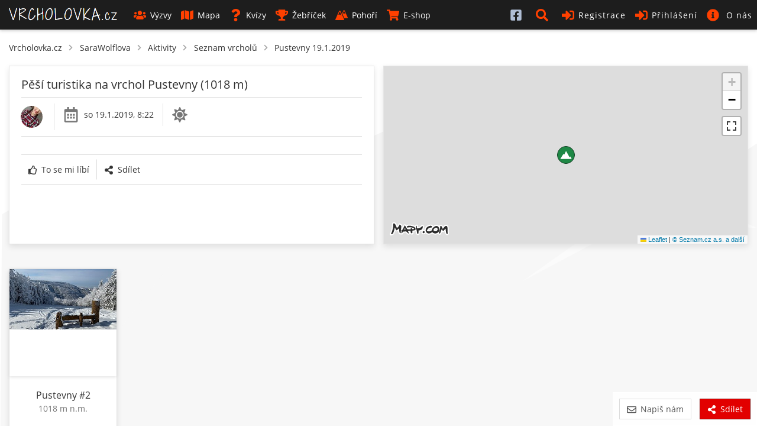

--- FILE ---
content_type: text/html; charset=UTF-8
request_url: https://www.vrcholovka.cz/sarinka3333/vrcholy/6332-pustevny-2019-01-19/
body_size: 9280
content:
<!DOCTYPE html>
<html lang="cs">
<head>
            <!-- Google tag (gtag.js) -->
        <script async src="https://www.googletagmanager.com/gtag/js?id=G-MKQ2FWK3NW"></script>
        <script>
            window.dataLayer = window.dataLayer || [];
            function gtag(){ dataLayer.push(arguments);}
            gtag('js', new Date());

            gtag('config', 'G-MKQ2FWK3NW');
        </script>
        <meta charset="utf-8">
    <meta http-equiv="X-UA-Compatible" content="IE=edge">
    <meta name="viewport" content="width=device-width, initial-scale=1, viewport-fit=cover">
    <title>SaraWolflova - Pustevny (1018 m) #2 - Vrcholovka.cz</title>
    <link rel="manifest" href="https://www.vrcholovka.cz/manifest.json">

    <link rel="icon" type="image/png" href="https://www.vrcholovka.cz/images/favicon-96x96.png" sizes="96x96" />
    <link rel="icon" type="image/svg+xml" href="https://www.vrcholovka.cz/images/favicon.svg" />
    <link rel="shortcut icon" href="https://www.vrcholovka.cz/images/favicon.ico" />
    <link rel="apple-touch-icon" sizes="180x180" href="https://www.vrcholovka.cz/images/apple-touch-icon.png" />
    <meta name="apple-mobile-web-app-title" content="Vrcholovka.cz" />

            <link rel="preconnect" href="https://securepubads.g.doubleclick.net">
        <link rel="prerender" href="https://www.vrcholovka.cz/mapa/">
            <script async src="https://pagead2.googlesyndication.com/pagead/js/adsbygoogle.js?client=ca-pub-4934404917388080"
                crossorigin="anonymous"></script>
            <script async src="https://securepubads.g.doubleclick.net/tag/js/gpt.js"></script>
	<script>
	var googletag=googletag||{};googletag.cmd=googletag.cmd||[];
	var gptAdSlots = [];
	googletag.cmd.push(function() {
	    var mapping1 = googletag.sizeMapping().addSize([0, 0], []).addSize([1200, 200], [
	        [1200, 140],
	        [1100, 140],
	        [300, 1200]
	    ]).build();
	    gptAdSlots[0] = googletag.defineSlot('/29828507/vrcholovka_1200x140', [[1200, 140], [1100, 140]], 'div-gpt-ad-1581324775599-0').defineSizeMapping(mapping1).setCollapseEmptyDiv(!0).addService(googletag.pubads());
	googletag.defineSlot('/29828507/vrcholovka_300x300', [300, 300], 'div-gpt-ad-1581324499111-0').addService(googletag.pubads());
	googletag.pubads().enableSingleRequest();
	googletag.enableServices()
	});

	</script>
            <meta name="theme-color" content="#cc3300">
    <style>body{font-family:Arial;font-size:14px}a{color:#333;text-decoration:none}.nav>li{display:inline-block}.nav>li>a{display:block;padding:10px}.navbar-header{display:none}#navbar .dropdown-menu{display:none}.navbar *,body,html{margin:0}.navbar{background:#000;color:#fff}.navbar a{color:#fff}.row{clear:both}.container{padding:10px}.icon,.navbar-toggle{display:none}img{max-width:100%}.container{padding-right:15px;padding-left:15px;margin-right:auto;margin-left:auto}</style>
    <link rel="preload" href="https://www.vrcholovka.cz/fonts/open-sans-v17-latin-ext_latin-300.woff2" as="font" type="font/woff2" crossorigin>
    <link rel="preload" href="https://www.vrcholovka.cz/fonts/open-sans-v17-latin-ext_latin-600.woff2" as="font" type="font/woff2" crossorigin>
    <link preload rel="stylesheet" href="https://www.vrcholovka.cz/css/bootstrap-pack.min.css?v=457" media="all"/>
    <link rel="stylesheet" href="https://www.vrcholovka.cz/css/jquery-pack.min.css?v=457" media="all"/>
    <link rel="stylesheet" href="https://www.vrcholovka.cz/css/styles.min.css?v=457" media="all"/>
            <link rel="stylesheet" href="https://www.vrcholovka.cz/css/leaflet-pack.min.css?v=457" media="all"/>
            <link rel="stylesheet" href="https://www.vrcholovka.cz/css/map.min.css?v=457" media="all"/>
            <meta property="og:title" content="SaraWolflova - Pustevny (1018 m) #2 - Vrcholovka.cz"/>
            <link rel="previewimage" href="https://www.vrcholovka.cz/images/logo-1200x630.png"/>
        <meta property="og:image" content="https://www.vrcholovka.cz/images/logo-1200x630.png"/>
        <meta property="og:image:width" content="1200">
        <meta property="og:image:height" content="630">
        <meta property="og:url" content="https://www.vrcholovka.cz/sarinka3333/vrcholy/6332-pustevny-2019-01-19/"/>
    <meta property="og:description"
          content="SaraWolflova 19.1.2019 vystoupala na vrchol Pustevny(1018 m) v pohoří Moravskoslezské Beskydy. V roce 2019 je to její 2. výstup na tento vrchol."/>
    <meta property="og:type" content="website"/>
    <meta name="description"
          content="SaraWolflova 19.1.2019 vystoupala na vrchol Pustevny(1018 m) v pohoří Moravskoslezské Beskydy. V roce 2019 je to její 2. výstup na tento vrchol."/>
    <meta property="og:site_name" content="Vrcholovka.cz"/>
    <meta property="fb:app_id" content="1796882830383433"/>
    <script type="application/ld+json">
         {
            "@context": "http://schema.org",
            "@type": "WebSite",
            "legalName" : "Vrcholovka.cz",
            "url": "https://www.vrcholovka.cz/",
            "logo": "https://www.vrcholovka.cz/images/logo-sq.png",
            "sameAs" : [ "https://www.facebook.com/vrcholovka.cz", "https://www.instagram.com/vrcholovka.cz"],
            "potentialAction" : {
               "@type" : "SearchAction",
               "target" : "https://www.vrcholovka.cz/hledat/?s={search_term}",
               "query-input" : "required name=search_term"
             }
          }

    </script>
                <script type="application/ld+json">
            {
              "@context": "http://schema.org",
              "@type": "BreadcrumbList",
              "itemListElement": [
                                  {
                "@type": "ListItem",
                "position": 1,
                "item": {
                  "@id": "https://www.vrcholovka.cz/sarinka3333/",
                  "name": "SaraWolflova"
                }
              },                 {
                "@type": "ListItem",
                "position": 2,
                "item": {
                  "@id": "https://www.vrcholovka.cz/sarinka3333/aktivity/",
                  "name": "Aktivity"
                }
              },                 {
                "@type": "ListItem",
                "position": 3,
                "item": {
                  "@id": "https://www.vrcholovka.cz/sarinka3333/vrcholy/",
                  "name": "Seznam vrcholů"
                }
              },                 {
                "@type": "ListItem",
                "position": 4,
                "item": {
                  "@id": "https://www.vrcholovka.cz/sarinka3333/vrcholy/6332-pustevny-2019-01-19/",
                  "name": "Pustevny 19.1.2019"
                }
              }            ]
            }

        </script>
    </head>
<body><script>
    window.fbAsyncInit = function () {
        FB.init({
            appId: '1796882830383433',
            cookie: true,
            xfbml: true,
            version: 'v3.3'
        });

        FB.AppEvents.logPageView();
    };

    (function (d, s, id) {
        var js, fjs = d.getElementsByTagName(s)[0];
        if (d.getElementById(id)) {
            return;
        }
        js = d.createElement(s);
        js.id = id;
        js.src = "https://connect.facebook.net/cs_CZ/sdk.js";
        fjs.parentNode.insertBefore(js, fjs);
    }(document, 'script', 'facebook-jssdk'));
</script>
<nav class="navbar navbar-top navbar-fixed-top">
    <div class="container-fluid">
        <div class="navbar-header">
            <button type="button" class="navbar-toggle collapsed" data-toggle="collapse" data-target="#navbar"
                    aria-expanded="false" aria-controls="navbar">
                <span class="sr-only">Toggle navigation</span>
                <span class="icon-bar"></span>
                <span class="icon-bar"></span>
                <span class="icon-bar"></span>
            </button>


                        <a class="navbar-brand " href="https://www.vrcholovka.cz/"><span>VRCHOLOVKA<span
                            class="brand-subdomain">.cz</span></span></a>

        </div>
        <div id="navbar" class="navbar-collapse collapse">
            <ul class="nav navbar-nav">
                
                
                <li >
                    <a href="https://www.vrcholovka.cz/vyzva/">
                        <svg class='icon icon-s-users mr-1' width='20' height='20'><use xlink:href='https://www.vrcholovka.cz/images/fa-sprite.svg?v=457#s-users'></use>
                            </svg>Výzvy</a>
                </li>
                <li >
                    <a href="https://www.vrcholovka.cz/mapa/"><svg class='icon icon-s-map mr-1' width='20' height='20'><use xlink:href='https://www.vrcholovka.cz/images/fa-sprite.svg?v=457#s-map'></use>
                            </svg>Mapa</a>
                </li>
                                <li >
                    <a href="https://www.vrcholovka.cz/test/"><svg class='icon icon-s-question mr-1' width='20' height='20'><use xlink:href='https://www.vrcholovka.cz/images/fa-sprite.svg?v=457#s-question'></use>
                            </svg>Kvízy</a>
                </li>
                <li class="dropdown  has-dropdown">
                   <a href="https://www.vrcholovka.cz/zebricek/" class="dropdown-toggle" data-toggle="dropdown" role="button"
                           aria-haspopup="true" aria-expanded="false">
                       <svg class='icon icon-s-trophy mr-1' width='20' height='20'><use xlink:href='https://www.vrcholovka.cz/images/fa-sprite.svg?v=457#s-trophy'></use>
                            </svg>Žebříček</a>
                   <ul class="dropdown-menu">
                      <li><a href="https://www.vrcholovka.cz/zebricek/"><svg class='icon icon-s-users mr-1' width='20' height='20'><use xlink:href='https://www.vrcholovka.cz/images/fa-sprite.svg?v=457#s-users'></use>
                            </svg>Žebříček lidí</a></li>
                      <li><a href="https://www.vrcholovka.cz/zebricek-psu/"><svg class='icon icon-s-paw mr-1' width='20' height='20'><use xlink:href='https://www.vrcholovka.cz/images/fa-sprite.svg?v=457#s-paw'></use>
                            </svg>Žebříček psů</a></li>
                   </ul>
                </li>
                <li >
                    <a href="https://www.vrcholovka.cz/pohori/"><svg class='icon icon-mountains mr-1' width='20' height='20'><use xlink:href='https://www.vrcholovka.cz/images/fa-sprite.svg?v=457#mountains'></use>
                            </svg>Pohoří</a>
                </li>
                <li >
                    <a href="https://www.vrcholovka.cz/eshop/">
                        <svg class='icon icon-s-shopping-cart mr-1' width='20' height='20'><use xlink:href='https://www.vrcholovka.cz/images/fa-sprite.svg?v=457#s-shopping-cart'></use>
                            </svg>E-shop</a>
                </li>
            </ul>
            <ul class="nav navbar-nav navbar-right">
                               <li class="visible-xs hidden-sm visible-md visible-lg">
                    <a href="https://www.facebook.com/vrcholovka.cz/" target="_blank">
                        <svg class='icon icon-facebook-square' width='20' height='20'><use xlink:href='https://www.vrcholovka.cz/images/fa-sprite.svg?v=457#facebook-square'></use>
                            </svg> <span class="visible-xs-inline-block visible-sm-inline-block">Facebook</span></a>
                </li>
                <li class="dropdown" id="search-dropdown">
                    <a href="https://www.vrcholovka.cz/hledat/" title="Hledat" class="dropdown-toggle" data-toggle="dropdown" role="button"
                       aria-haspopup="true" aria-expanded="false">
                        <svg class='icon icon-s-search' width='20' height='20'><use xlink:href='https://www.vrcholovka.cz/images/fa-sprite.svg?v=457#s-search'></use>
                            </svg> <span class="visible-xs-inline-block visible-sm-inline-block">Hledat</span></a>
                    <ul class="dropdown-menu" id="search-box">
                        <li>
                            <div class="container">
                                <form method="get" action="https://www.vrcholovka.cz/hledat/">
                                    <div class="input-group">
                                        <input type="search" class="form-control" id="search" name="s"
                                               placeholder="Výzva, jméno nebo přezdívka">
                                        <div class="input-group-btn">
                                            <button type="submit" class="btn btn-warm">
                                                <svg class='icon icon-s-search' width='20' height='20'><use xlink:href='https://www.vrcholovka.cz/images/fa-sprite.svg?v=457#s-search'></use>
                            </svg>
                                            </button>
                                        </div>
                                    </div>
                                </form>
                            </div>
                        </li>
                    </ul>
                </li>
                                    <li ><a href="https://www.vrcholovka.cz/registrace/">
                            <svg class='icon icon-s-sign-in-alt' width='20' height='20'><use xlink:href='https://www.vrcholovka.cz/images/fa-sprite.svg?v=457#s-sign-in-alt'></use>
                            </svg>Registrace</a></li>
                    <li class="dropdown" id="dropdown-login">
                        <a href="#" id="register-header" class="dropdown-toggle" data-toggle="dropdown" role="button"
                           aria-haspopup="true" aria-expanded="false">
                            <svg class='icon icon-s-sign-in-alt' width='20' height='20'><use xlink:href='https://www.vrcholovka.cz/images/fa-sprite.svg?v=457#s-sign-in-alt'></use>
                            </svg>Přihlášení</a>
                        <ul class="dropdown-menu" id="login-box">
                            <li>
                                <div class="container">
                                    <form method="post" action="https://www.vrcholovka.cz/sarinka3333/vrcholy/6332-pustevny-2019-01-19/">
                                        <div class="form-group">
                                            <label for="login_nick" class="control-label">Email nebo přezdívka</label>
                                            <input type="text" class="form-control" id="login_nick" name="login_nick"
                                                   placeholder="Email nebo přezdívka" autocomplete="email">
                                        </div>

                                        <div class="form-group">
                                            <label for="login_password" class="control-label">Heslo</label>
                                            <input type="password" class="form-control" id="login_password"
                                                   name="login_password" placeholder="Heslo"
                                                   autocomplete="current-password">
                                        </div>

                                        <div class="form-group text-right">
                                            <label for="persist-login-h"><input type="checkbox" id="persist-login-h"
                                                                                name="persist-login"> Trvalé přihlášení</label>
                                        </div>
                                        <div class="form-group text-right">
                                            <input type="submit" class="btn btn-warm" name="login" value="Přihlásit se">
                                        </div>
                                    </form>
                                    <div id="fb-login-box" class="text-center">
                                        <div class="fb-login-button" data-onlogin="checkLoginState();" data-max-rows="1"
                                             data-size="medium" data-button-type="continue_with"
                                             data-scope="email,public_profile,user_gender" data-show-faces="false"
                                             data-auto-logout-link="false" data-use-continue-as="true"></div>
                                    </div>
                                </div>
                            </li>
                        </ul>
                    </li>

                    <li class="dropdown has-dropdown">
                        <a href="https://www.vrcholovka.cz/o-vrcholovce/" class="dropdown-toggle" data-toggle="dropdown" role="button"
                           aria-haspopup="true" aria-expanded="false">
                            <svg class='icon icon-s-info-circle' width='20' height='20'><use xlink:href='https://www.vrcholovka.cz/images/fa-sprite.svg?v=457#s-info-circle'></use>
                            </svg> <span class="visible-xs-inline visible-sm-inline visible-lg-inline">O nás</span>
                        </a>

                        <ul class="dropdown-menu">
                            <li><a href="https://www.vrcholovka.cz/o-vrcholovce/"><svg class='icon icon-s-question mr-1' width='20' height='20'><use xlink:href='https://www.vrcholovka.cz/images/fa-sprite.svg?v=457#s-question'></use>
                            </svg>O Vrcholovce</a></li>
                            <li><a href="https://www.vrcholovka.cz/podporujeme/"><svg class='icon icon-s-handshake mr-1' width='20' height='20'><use xlink:href='https://www.vrcholovka.cz/images/fa-sprite.svg?v=457#s-handshake'></use>
                            </svg>Podporujeme</a></li>
                            <li><a href="https://www.vrcholovka.cz/prehled-zmen/"><svg class='icon icon-s-cog mr-1' width='20' height='20'><use xlink:href='https://www.vrcholovka.cz/images/fa-sprite.svg?v=457#s-cog'></use>
                            </svg>Přehled změn</a></li>
                        </ul>
                    </li>
                            </ul>
        </div><!--/.nav-collapse -->
    </div>
</nav>
<div class="container" id="main">
            <ul id="breadcrumb">
      <li><a href="https://www.vrcholovka.cz/">Vrcholovka.cz</a></li>
               <svg class='icon icon-s-chevron-right mr-1' width='20' height='20'><use xlink:href='https://www.vrcholovka.cz/images/fa-sprite.svg?v=457#s-chevron-right'></use>
                            </svg>         <li><a href="https://www.vrcholovka.cz/sarinka3333/">SaraWolflova</a></li>
         <svg class='icon icon-s-chevron-right mr-1' width='20' height='20'><use xlink:href='https://www.vrcholovka.cz/images/fa-sprite.svg?v=457#s-chevron-right'></use>
                            </svg>                        <li><a href="https://www.vrcholovka.cz/sarinka3333/aktivity/">Aktivity</a></li>
         <svg class='icon icon-s-chevron-right mr-1' width='20' height='20'><use xlink:href='https://www.vrcholovka.cz/images/fa-sprite.svg?v=457#s-chevron-right'></use>
                            </svg>                        <li><a href="https://www.vrcholovka.cz/sarinka3333/vrcholy/">Seznam vrcholů</a></li>
         <svg class='icon icon-s-chevron-right mr-1' width='20' height='20'><use xlink:href='https://www.vrcholovka.cz/images/fa-sprite.svg?v=457#s-chevron-right'></use>
                            </svg>                        <li><a href="https://www.vrcholovka.cz/sarinka3333/vrcholy/6332-pustevny-2019-01-19/">Pustevny 19.1.2019</a></li>
                  </ul>

      <div id="ascent-detail">
      <div class="cards-grid second-grid">
         <div class="panel panel-detail">
            <h1 class="title">Pěší turistika na vrchol Pustevny (1018 m)</h1>
            <div class="top-bar">
               <div class="bar-item noicon friends">
                  <a href="https://www.vrcholovka.cz/sarinka3333/" data-toggle="tooltip-hover" title="SaraWolflova">
                     <img src="https://www.vrcholovka.cz/img/user/240-50x50-sarinka3333.jpg?d=20200901132854" class="img-circle">
                  </a>
                                                   </div>
                                 <div class="bar-item calendar">
                     <svg class='icon icon-r-calendar-alt' width='20' height='20'><use xlink:href='https://www.vrcholovka.cz/images/fa-sprite.svg?v=457#r-calendar-alt'></use>
                            </svg>
                     <div class="bar-text-full">
                                                   so 19.1.2019, 8:22                                             </div>
                  </div>
                                                               <div class="bar-item noicon">
                     <div class="bar-text-full weather">
                        <span data-toggle="tooltip-hover" title="Slunečno"><svg class='icon icon-s-sun weather' width='20' height='20'><use xlink:href='https://www.vrcholovka.cz/images/fa-sprite.svg?v=457#s-sun'></use>
                            </svg></span>                                                                                                                     </div>
                  </div>
               
                           </div>

                        
            
            <div class="btn-group buttons-text">
                                 <a href="#" title="To se mi líbí" data-id="6332" data-state="0" data-type="ascent" class="btn ascent-like "><svg class='icon icon-r-thumbs-up mr-1' width='20' height='20'><use xlink:href='https://www.vrcholovka.cz/images/fa-sprite.svg?v=457#r-thumbs-up'></use>
                            </svg>To se mi líbí</a>
                              <a href="https://www.vrcholovka.cz/sarinka3333/vrcholy/6332-pustevny-2019-01-19/" data-title="Pěší turistika na vrchol Pustevny (1018 m)" class="btn btn-share"><svg class='icon icon-s-share-alt mr-1' width='20' height='20'><use xlink:href='https://www.vrcholovka.cz/images/fa-sprite.svg?v=457#s-share-alt'></use>
                            </svg>Sdílet</a>

                           </div>


               <div id="comments-6332" class="comments">
                                                   </div>
         </div>

         <div class="panel">
            <div id="map-log"
                                  data-type="ascent"
                 data-user-id="0"
                 data-peak-id="26"
                 data-name="Pustevny"
                 data-height="1018"
                 data-lat="49.488925"
                 data-lng="18.264615"></div>
            <script>
               const fotos = [];
                           </script>
         </div>
      </div>
   </div>

             <div class="hidden-xs visible-lg-block mb-3">
         <!-- /29828507/vrcholovka_1200x140 --><div id='div-gpt-ad-1581324775599-0' style='margin: 10px auto; text-align: center;'>
	  <script>
	    googletag.cmd.push(function() { googletag.display('div-gpt-ad-1581324775599-0'); });
	  </script>
	</div>
      </div>
      <div class="text-center hidden-lg mb-3">
         <!-- /29828507/vrcholovka_300x300 --><div id='div-gpt-ad-1581324499111-0' style='margin: 10px auto; width: 300px; height: 300px;'>
           <script>
             googletag.cmd.push(function() { googletag.display('div-gpt-ad-1581324499111-0'); });
           </script>
         </div>
      </div>
            <div class="row">
      <div class="js-peak-item item col-card col-lg-2 col-md-3 col-sm-4 col-xs-6 col-xxs-12" data-id="26">
   <div class="card-box card-peak panel" data-peak-id="26">
      <div class="image-box hidden-xs">
                     <img src="https://img.vrcholovka.cz/img/vrchol/26-300-pustevny.jpg" sizes="(max-width: 768px) 500px, 300px"  srcset="https://img.vrcholovka.cz/img/vrchol/26-300-pustevny.jpg 300w, https://img.vrcholovka.cz/img/vrchol/26-500-pustevny.jpg 500w" class="image" loading="lazy" alt="Pustevny">
               </div>

      <div class="content">
         <div class="content-title">
            <a href="https://www.vrcholovka.cz/vrchol/26-pustevny/">Pustevny</a>
                           <span class="ascent-count" data-toggle="tooltip-hover" title="V roce 2019 je to její 2.&nbsp;výstup na vrchol Pustevny">#2</span>
                     </div>

         <div class="content-subtext-grey">
            1018&nbsp;m&nbsp;n.m.
         </div>
                     <div class="content-subtext-grey">
              &nbsp;
            </div>
         

         <div class="content-subtext mountains">
            <a href="https://www.vrcholovka.cz/pohori/1-moravskoslezske-beskydy/" class="mountains-name">Moravskoslezské Beskydy</a>         </div>

         <div class="text-center">
            <a href="https://www.vrcholovka.cz/vrchol/26-pustevny/" class="btn btn-cold btn-detail">Detail</a>
         </div>

               </div>

   </div>
</div>

         </div>



</div>
<div class="modal fade" data-backdrop="static" id="ascent-log-modal" role="dialog">
  <div class="modal-dialog">

    <!-- Modal content-->
    <div class="modal-content">

      <form method="post" action="https://www.vrcholovka.cz/sarinka3333/vrcholy/6332-pustevny-2019-01-19/" id="ascent-detail" class="log-modal form-horizontal" enctype="multipart/form-data">
         <div class="modal-header">
           <button type="button" class="close" data-dismiss="modal">&times;</button>
           <h4 class="modal-title">Zapsat výstup</h4>
         </div>
         <div class="modal-body">

             <div class="has-float-label mb-3">
                 <input type="hidden" id="ascent-peak_id" name="peak_id">
                 <div class="form-control form-control-static static" id="ascent-peak-name"></div>
                 <label>Vrchol</label>
             </div>

             <div class="mb-3 form-box form-radio-inline mobile-block addto-peaklist-new" >
                 <label>Viditelnost</label>
                 <div>
                  <label class="form-radio-label">
                      <input id="ascent-public-1" name="public" class="form-radio-field" type="radio" checked value="1" />
                      <i class="form-radio-button"></i>
                      <span><svg class='icon icon-s-globe mr-1' width='20' height='20'><use xlink:href='https://www.vrcholovka.cz/images/fa-sprite.svg?v=457#s-globe'></use>
                            </svg>všichni</span> <small class="form-element-hint">všichni uvidí tvůj výstup</small>
                  </label>
                  <label class="form-radio-label">
                      <input id="ascent-public-0" name="public" class="form-radio-field" type="radio"  value="0" />
                      <i class="form-radio-button"></i>
                      <span><svg class='icon icon-s-users mr-1' width='20' height='20'><use xlink:href='https://www.vrcholovka.cz/images/fa-sprite.svg?v=457#s-users'></use>
                            </svg>přátelé</span> <small class="form-element-hint">uvidíš jen ty a tví přátelé</small>
                  </label>
                  <label class="form-radio-label">
                      <input id="ascent-public--1" name="public" class="form-radio-field" type="radio"  value="-1" />
                      <i class="form-radio-button"></i>
                      <span><svg class='icon icon-s-lock mr-1' width='20' height='20'><use xlink:href='https://www.vrcholovka.cz/images/fa-sprite.svg?v=457#s-lock'></use>
                            </svg>pouze já</span> <small class="form-element-hint">uvidíš jen ty</small>
                  </label>
                 </div>
             </div>


             <label class="form-checkbox-label mb-2">
                 <input class="form-checkbox-field" type="checkbox" name="nodate" id="ascent-nodate" >
                 <i class="form-checkbox-button"></i>
                 <span>neznám datum zdolání</span>
             </label>

           <div id="ascent-date-box" class="row">
              <div class="col-xs-6">
                  <div class="has-float-label mb-3">
                     <input  class="form-control date"  max="2026-02-01" id="ascent-date" name="date" type="date" placeholder="Datum zdolání" value="2026-02-01" data-orig-val="2026-02-01" required/>
                     <label for="ascent-date">Datum zdolání</label>
                 </div>
              </div>

              <div class="col-xs-6">
                  <div class="has-float-label  mb-3 form-input-time">
                     <input  class="form-control time"  id="ascent-time" name="time" type="time" placeholder="Čas zdolání"  value="03:47"/>
                     <label for="ascent-time">Čas zdolání</label>
                 </div>
              </div>
           </div>

           <div id="ascent-year-box" class="has-float-label  mb-3 hidden">
               <input class="year form-control" id="ascent-year" name="year" type="text" placeholder="Rok zdolání" value="2026"  data-orig-val="2026" />

               <label for="ascent-year">Rok zdolání</label>
           </div>


            <div class="has-float-label mb-3">
                <select id="ascent-type" name="type" class="form-control">
                                             <option value="hike" selected>Pěší turistika</option>
                                             <option value="run" >Běh</option>
                                             <option value="climbing" >Horolezectví</option>
                                             <option value="ferrata" >Via ferrata</option>
                                             <option value="bike" >Cyklistika</option>
                                             <option value="skitour" >Skialpinismus</option>
                                             <option value="crosscountryski" >Běžky</option>
                                             <option value="cableway" >Lanovkou</option>
                                             <option value="other" >Jiná aktivita</option>
                                     </select>
                <label for="ascent-type">Způsob zdolání</label>
            </div>

             <div class="mb-3 form-box">
                 <label>Počasí</label>
                 <div class="row">
                  <div class="radio-icon-switcher col-sm-6">
                     <input type="radio" name="ascent-weather" id="weather-sun" value="sun" /><label for="weather-sun" data-toggle="tooltip-hover" title="Slunečno"><svg class='icon icon-s-sun' width='20' height='20'><use xlink:href='https://www.vrcholovka.cz/images/fa-sprite.svg?v=457#s-sun'></use>
                            </svg></label>
                     <input type="radio" name="ascent-weather" id="weather-cloud-sun" value="cloud-sun" /><label for="weather-cloud-sun" data-toggle="tooltip-hover" title="Polojasno"><svg class='icon icon-s-cloud-sun' width='20' height='20'><use xlink:href='https://www.vrcholovka.cz/images/fa-sprite.svg?v=457#s-cloud-sun'></use>
                            </svg></label>
                     <input type="radio" name="ascent-weather" id="weather-cloud" value="cloud" /><label for="weather-cloud" data-toggle="tooltip-hover" title="Zataženo"><svg class='icon icon-s-cloud' width='20' height='20'><use xlink:href='https://www.vrcholovka.cz/images/fa-sprite.svg?v=457#s-cloud'></use>
                            </svg></label>
                     <input type="radio" name="ascent-weather" id="weather-reset" checked value="" /><label for="weather-reset" data-toggle="tooltip-hover" title="Zrušit výběr"><svg class='icon icon-s-ban' width='20' height='20'><use xlink:href='https://www.vrcholovka.cz/images/fa-sprite.svg?v=457#s-ban'></use>
                            </svg></label>
                  </div>
                  <div class="radio-icon-switcher col-sm-6">
                     <input type="checkbox" id="cond-rain" name="ascent-conditions[]" value="1" /><label for="cond-rain" data-toggle="tooltip-hover" title="Déšť"><svg class='icon icon-s-cloud-showers-heavy' width='20' height='20'><use xlink:href='https://www.vrcholovka.cz/images/fa-sprite.svg?v=457#s-cloud-showers-heavy'></use>
                            </svg></label>
                     <input type="checkbox" id="cond-snow" name="ascent-conditions[]" value="2" /><label for="cond-snow" data-toggle="tooltip-hover" title="Sněžení"><svg class='icon icon-s-snowflake' width='20' height='20'><use xlink:href='https://www.vrcholovka.cz/images/fa-sprite.svg?v=457#s-snowflake'></use>
                            </svg></label>
                     <input type="checkbox" id="cond-haze" name="ascent-conditions[]" value="4" /><label for="cond-haze" data-toggle="tooltip-hover" title="Mlha"><svg class='icon icon-s-smog' width='20' height='20'><use xlink:href='https://www.vrcholovka.cz/images/fa-sprite.svg?v=457#s-smog'></use>
                            </svg></label>
                     <input type="checkbox" id="cond-reset" name="ascent-conditions[]" checked/><label for="cond-reset" data-toggle="tooltip-hover" title="Zrušit výběr"><svg class='icon icon-s-ban' width='20' height='20'><use xlink:href='https://www.vrcholovka.cz/images/fa-sprite.svg?v=457#s-ban'></use>
                            </svg></label>
                  </div>
               </div>
            </div>

            <div id="ascent-hike-box">

                <div class="form-box form-radio-inline mobile-block mb-3">
                    <label>Bylo potřeba nesmeky?</label>
                    <div>
                     <label class="form-radio-label">
                         <input id="ascent-hike-1" name="hike" class="form-radio-field" type="radio" value="1" />
                         <i class="form-radio-button"></i>
                         <span>ano</span> <small class="form-element-hint">bez nich ani ránu</small>
                     </label>
                     <label class="form-radio-label">
                         <input id="ascent-hike-2" name="hike" class="form-radio-field" type="radio" value="2" />
                         <i class="form-radio-button"></i>
                         <span>hodily se</span> <small class="form-element-hint">ale jde to i bez nich</small>
                     </label>
                     <label class="form-radio-label">
                         <input id="ascent-hike-3" name="hike" class="form-radio-field" type="radio" value="3"  />
                         <i class="form-radio-button"></i>
                         <span>ne</span> <small class="form-element-hint">zbytečné tahat</small>
                     </label>
                     <label class="form-radio-label">
                         <input id="ascent-hike-0" name="hike" class="form-radio-field" type="radio" value="0" checked />
                         <i class="form-radio-button"></i>
                         <span>nevim</span> <small class="form-element-hint">nebo nepovím</small>
                     </label>
                    </div>
                </div>
            </div>

            <div id="ascent-skitouring" style="display: none;">

                <div class="has-float-label mb-3">
                    <select id="ascent-skitour" name="skitour" class="form-control">
                     <option value="0">Skialp podmínky</option>
                        <option value="1">- super (dolů lze sjet volným terénem)</option>
                        <option value="2">- dobré (s opatrností se dá sjet až dolů i v terénu)</option>
                        <option value="3">- dostatečné (až dolů se dá sjet jen po cestě)</option>
                        <option value="4">- špatné (dolů se sjet nedá, část je třeba jít pěšky)</option>
                        <option value="5">- strašné (i nahoru je třeba část jít pěšky)</option>
                   </select>
                   <label for="ascent-skitour">Skialp podmínky</label>
               </div>


                <div class="has-float-label mb-3">
                   <select id="ascent-snow" name="snow" class="form-control">
                        <option value="0">Jaký sníh je většinu cesty?</option>
                        <option value="1">prašan</option>
                        <option value="2">led</option>
                        <option value="3">krusta</option>
                        <option value="4">mokrý</option>
                        <option value="5">firn</option>
                   </select>

                   <label for="ascent-snow">Typ sněhu</label>
               </div>
            </div>

             <div class="has-float-label mb-3">
                <input  class="form-control"  data-toggle="tooltip-hover" autocomplete="off" title="Za jak dlouho ses dostal na vrchol?" id="ascent-toptime" name="toptime" type="text" placeholder="Vrcholový čas H:m:s" value="" pattern="(([0-9]+):)?([0-5][0-9]):([0-5][0-9])" data-orig-val="" data-autoclose="true" data-placement="left"/>
                <label for="ascent-toptime">Vrcholový čas</label>
            </div>

             
             <div class="has-float-label mb-3">
                <textarea id="ascent-note" name="note" class="form-control autoexpand" rows="1" placeholder=" "></textarea>
                <label for="ascent-note">Popis výstupu</label>
            </div>


             <div class="mb-3 form-box">
                 <label>Fotky</label>
                 <div>
                <input id="ascent-foto-hash" name="ascent-foto-hash" type="hidden" value="9378eea08b9df971133ff5636e45eaef" />
                <div class="btn btn-cold" id="fotos-upload"><svg class='icon icon-s-image mr-1' width='20' height='20'><use xlink:href='https://www.vrcholovka.cz/images/fa-sprite.svg?v=457#s-image'></use>
                            </svg>Nahrát fotky</div>
                <div id="foto-preview"></div>
                <div id="files" class="files sortable">
                </div>
                    <div class="alert-message alert-message-info visible-xs visible-sm">
                        <h4>Šetři data!</h4>
                        <p>Fotky můžeš k výstupu přidat až v teple domova nebo třeba na wifi v chatě. Ušetříš tak peníze za svá data.</p>
                    </div>
                 </div>

            </div>


         </div>

         <div class="modal-footer">
           <button type="submit" class="btn btn-warm btn-lg" data-orig-value="Zapsat výstup" id="log-save">Uložit výstup</button>
           <button type="button" class="btn btn-default" data-dismiss="modal">Zrušit</button>
         </div>
      </form>
    </div>

  </div>
</div>
    <footer id="footer">
        <div class="container-fluid">
            <div class="row">
                <div class="col-xs-12 text-center">
                    <ul>
                        <li><a href="https://www.hanibal.cz/?a_box=rgya84cn">Hanibal.cz, experti na outdoor</a></li>
                        <li><a href="https://www.ultratisicovky.cz">Ultratisícovky</a></li>
                        <li><a href="https://www.svetoutdooru.cz">Svět Outdooru</a></li>
                    </ul>
                    <p>&copy; 2026 Vrcholovka.cz, <a href="mailto:info@vrcholovka.cz">info@vrcholovka.cz</a>, <a href="https://www.vrcholovka.cz/privacy/">podmínky</a></p>

                    <img src="https://www.vrcholovka.cz/images/api_logo_pwrdBy_strava_horiz_light.svg" alt="Powered by Strava" height="30" width="161">
                </div>
            </div>
        </div>
    </footer>
    <div id="back-to-top-container">
        <button id="back-to-top-btn"><svg class='icon icon-s-chevron-up' width='20' height='20'><use xlink:href='https://www.vrcholovka.cz/images/fa-sprite.svg?v=457#s-chevron-up'></use>
                            </svg></button>
    </div>
    <div id="buttons-bottom">
        <button id="contact-us" type="button" class="btn btn-cold turned-button" data-toggle="modal"
                data-target="#contactusModal">
            <svg class='icon icon-r-envelope mr-1' width='20' height='20'><use xlink:href='https://www.vrcholovka.cz/images/fa-sprite.svg?v=457#r-envelope'></use>
                            </svg>Napiš nám
        </button>
        <a id="share-page" data-toggle="tooltip-hover" href="https://www.vrcholovka.cz/sarinka3333/vrcholy/6332-pustevny-2019-01-19/" title="Sdílet"
                                   data-title="SaraWolflova - Pustevny (1018 m) #2 - Vrcholovka.cz"
                                   class="btn btn-warm btn-share">
            <svg class='icon icon-s-share-alt mr-1' width='20' height='20'><use xlink:href='https://www.vrcholovka.cz/images/fa-sprite.svg?v=457#s-share-alt'></use>
                            </svg>Sdílet</a>    </div>
    <div id="contactusModal" class="modal fade" role="dialog">
        <div class="modal-dialog">
            <div class="modal-content">
                <div class="modal-header">
                    <button type="button" class="close" data-dismiss="modal">×</button>
                    <h4 class="modal-title">Napiš nám</h4>
                </div>
                <div class="modal-body">
                    <form role="form" method="post" id="contact-us-form">
                        <p>Objevil/a jsi chybu, máš návrh na
                            zlepšení nebo ti jen je něco nejasné?</p>
                        <div class="has-float-label mb-3">
                            <input type="text" class="form-control" id="contact-name" name="contact-name"
                                   value="" maxlength="50">
                            <label for="contact-name">Jméno:</label>
                        </div>
                        <div class="has-float-label mb-3">
                            <input type="email" class="form-control" id="contact-email" name="contact-email"
                                   value="" maxlength="50">
                            <label for="contact-email">Email:</label>
                        </div>
                        <div class="has-float-label mb-3">
                            <textarea class="form-control" name="contact-message" id="contact-message"
                                      placeholder="Objevil/a jsi chybu, máš návrh na zlepšení nebo ti jen je něco nejasné?"
                                      rows="5"></textarea>
                            <label for="contact-message">Text:</label>
                        </div>
                        <button type="submit" class="btn btn-lg btn-warm btn-block" id="btnContactUs">
                            <svg class='icon icon-r-envelope mr-1' width='20' height='20'><use xlink:href='https://www.vrcholovka.cz/images/fa-sprite.svg?v=457#r-envelope'></use>
                            </svg>Odeslat
                        </button>
                    </form>
                </div>
            </div>
        </div>
    </div>
<div id="boxAddToHome" style="display: none;">
    <a href="#" class="close">
        <svg class='icon icon-s-times' width='20' height='20'><use xlink:href='https://www.vrcholovka.cz/images/fa-sprite.svg?v=457#s-times'></use>
                            </svg>
    </a>
    <div id="btnAddToHome">Přidat Vrcholovku na plochu</div>
</div>

<script>const base_href = "https://www.vrcholovka.cz/"; const base_ver = 457;</script>
<script>let doc=document,$qsa=(t,e=doc)=>e.querySelectorAll(t),$qs=(t,e=doc)=>e.querySelector(t);async function getJsonData(t,e={}){let n=new URL(t,base_href);return n.search=new URLSearchParams(e),(await fetch(n.toString())).json()}async function getTextData(t,e={}){let n=new URL(t,base_href);return n.search=new URLSearchParams(e),(await fetch(n.toString())).text()}Node.prototype.check=function(t){this.checked=t;const e=document.createEvent("HTMLEvents");e.initEvent("change",!1,!0),this.dispatchEvent(e)},Node.prototype.btnCheck=function(){const t=document.createEvent("HTMLEvents");t.initEvent("click",!1,!0),this.closest(".btn").dispatchEvent(t)},Node.prototype.on=function(t,e,n){return this.addEventListener(t,e,n),this},Node.prototype.remove=function(){this.parentNode.removeChild(this)},Node.prototype.addClass=function(...t){return this.classList.add(...t),this},Node.prototype.removeClass=function(...t){return this.classList.remove(...t),this},Node.prototype.getData=function(t){return this.getAttribute(`data-${t}`)},Node.prototype.setData=function(t,e){return this.setAttribute(`data-${t}`,e),this},Array.prototype.on=function(t,e,n){return this.map(o=>{o instanceof Element&&o.addEventListener(t,e,n)}),this},NodeList.prototype.on=function(t,e,n){return this.forEach(o=>{o instanceof Element&&o.addEventListener(t,e,n)}),this};const deepExtend=function(t){t=t||{};for(let e=1;e<arguments.length;e++){const n=arguments[e];if(n)for(let e in n)n.hasOwnProperty(e)&&("object"==typeof n[e]?n[e]instanceof Array==1?t[e]=n[e].slice(0):t[e]=deepExtend(t[e],n[e]):t[e]=n[e])}return t};function htmlToElement(t){const e=doc.createElement("template");return t=t.trim(),e.innerHTML=t,e.content.firstChild}function htmlToElements(t){const e=doc.createElement("template");return e.innerHTML=t,e.content.childNodes}function getSelectValues(t){for(var e,n=[],o=t&&t.options,r=0,c=o.length;r<c;r++)(e=o[r]).selected&&n.push(e.value||e.text);return n}async function postJson(t="",e){return(await fetch(t,{method:"POST",body:e})).json()}async function postJsonData(t="",e={}){const n=new FormData;for(const t in e)n.append(t,e[t]);return(await fetch(t,{method:"POST",body:n})).json()}const urlParam=function(t){const e=new RegExp("[?&]"+t+"=([^&#]*)").exec(window.location.href);return null===e?null:decodeURI(e[1])||0};
//# sourceMappingURL=snippets.min.js.map</script>

<script src="https://www.vrcholovka.cz/js/components/dialog.min.js?v=457"></script>
<script src="https://www.vrcholovka.cz/js/plugins/bootstrap-pack.min.js?v=457"></script>
<script src="https://www.vrcholovka.cz/js/plugins/leaflet-pack.min.js?v=457"></script>
<script src="https://www.vrcholovka.cz/js/scripts.min.js?v=457"></script>
<script defer src="https://www.vrcholovka.cz/js/components/badges.min.js?v=457"></script>
<script defer src="https://www.vrcholovka.cz/js/components/loading-button.min.js?v=457"></script>
    <script defer src="https://www.vrcholovka.cz/js/components/contact-us.min.js?v=457"></script>
<script defer src="https://www.vrcholovka.cz/js/components/share.min.js?v=457"></script>


<script>
    setTimeout(function() {
        var ad = document.querySelector('#div-gpt-ad-1581324499111-0');
        var adIframe = document.querySelector('#div-gpt-ad-1581324499111-0 iframe');
        if ( ad && !adIframe ) {
            ad.innerHTML = '<a href="/podpor-vrcholovku/?utm_source=banner&utm_medium=banner&utm_campaign=vip100" class="d-inline-block"><img src="/images/banner-vip.png" alt="Podpoř Vrcholovku!" class="img-responsive" width="300" height="300"></a>';
        }
    }, 2000);
</script>
</body>
</html>


--- FILE ---
content_type: text/html; charset=UTF-8
request_url: https://www.vrcholovka.cz/peak-draft/ajax/getForm/
body_size: 1801
content:
<div class="modal fade" id="peak-draft-modal" data-backdrop="static" role="dialog">
  <div class="modal-dialog">

    <!-- Modal content-->
    <div class="modal-content">
      <form method="post" action="https://www.vrcholovka.cz/peak-draft/ajax/getForm/" id="peak-draft-form" class="form-horizontal" enctype="multipart/form-data">
         <div class="modal-header">
           <button type="button" class="close" data-dismiss="modal">&times;</button>
           <h4 class="modal-title">Informace o vrcholu</h4>
         </div>
         <div class="modal-body">

             <input type="hidden" id="peak-id" name="peak-id">

             <div class="has-float-label  mb-3">
                 <input  class="form-control" autocomplete="off" id="peak-name" name="peak-name" type="text" placeholder="Název vrcholu"  required />
                 <label for="peak-name">Název</label>
             </div>

             <div class="row">
                 <div class="col-sm-4">
                     <div class="has-float-label mb-3">
                         <input  class="form-control" autocomplete="off" id="peak-height" inputmode="numeric" name="peak-height" type="number" placeholder="Výška vrcholu"  required />
                         <label for="peak-height">Výška</label>
                     </div>
                 </div>
                 <div class="col-sm-4">
                     <div class="has-float-label mb-3">
                         <input  class="form-control" autocomplete="off" id="peak-prominence" inputmode="numeric" name="peak-prominence" type="number" placeholder="Prominence vrcholu (m)" />
                         <label for="peak-prominence">Prominence (m)</label>
                     </div>
                 </div>
                 <div class="col-sm-4">
                     <div class="has-float-label mb-3">
                         <input  class="form-control" autocomplete="off" id="peak-isolation" inputmode="numeric" name="peak-isolation" type="number" placeholder="Izolace vrcholu (m)" />
                         <label for="peak-isolation">Izolace (m)</label>
                     </div>
                 </div>
             </div>

             <div class="has-float-label  mb-3">
                 <input  class="form-control autocomplete-mountains-name" autocomplete="off" id="peak-mountains" name="peak-mountains" type="text" placeholder="Název pohoří"  required />
                 <label for="peak-mountains">Pohoří</label>
             </div>


             <div class="form-box">
                 <label>Fotka</label>
                 <div class="row">
                     <div class="col-sm-4">
                         <div class="mb-3">
                             <input id="peak-draft-foto-hash" name="peak-foto-hash" type="hidden" value="30145e95b260dbf2c33ab401b0c046d6" />
                             <div id="peak-draft-upload" class="uploader btn btn-cold" data-url="/ajax/uploadFile/?h=peak" data-hash="#peak-draft-foto-hash" data-preview="#peak-draft-upload-preview" data-template="#peak-draft-upload-template"><svg class="icon icon-s-image"><use xlink:href="https://www.vrcholovka.cz/images/fa-sprite.svg?v=12#s-image"></use></svg> Nahrát fotku vrcholu</div>
                             <div id="peak-draft-upload-preview">
                                 <img id="peak-draft-foto-original" style="max-width: 150px; max-height: 150px;"/>
                             </div>
                             <div id="peak-draft-upload-template" class="dz-preview dz-file-preview">
                                 <div class="dz-details">
                                     <img data-dz-thumbnail/>
                                 </div>
                                 <div class="dz-progress"><span class="dz-upload" data-dz-uploadprogress></span></div>
                                 <div class="dz-error-message"><span data-dz-errormessage></span></div>
                             </div>
                         </div>
                     </div>
                     <div class="col-sm-8">
                         <div class="has-float-label mb-3">
                             <input  class="form-control" autocomplete="off" id="peak-foto-author" name="peak-foto-author" type="text" placeholder="Autor fotky" />
                             <label for="peak-foto-author">Autor fotky</label>
                         </div>
                     </div>
                 </div>
             </div>

               <div class="has-float-label mb-3">
                   <textarea id="peak-description" name="peak-description" class="form-control autoexpand" rows="1" placeholder=" "></textarea>
                   <label for="peak-description">Informace o vrcholu</label>
               </div>


             <div class="row mb-xs-3 mb-1">
                 <div class="col-sm-2 form-radio-legend">Lanovka</div>
                 <div class="col-sm-4">
                     <div class="btn-group btn-toggle btn-group-justified">
                         <label class="btn btn-select">
                             <input type="radio" name="peak-cableway" value="1" id="peak-draft-cableway1"> <svg class='icon icon-s-check mr-1' width='20' height='20'><use xlink:href='https://www.vrcholovka.cz/images/fa-sprite.svg?v=457#s-check'></use>
                            </svg>ano
                         </label>
                         <label class="btn btn-select active">
                             <input type="radio" name="peak-cableway" value="-1" id="peak-draft-cableway-1" checked> nevím
                         </label>
                         <label class="btn btn-select">
                             <input type="radio" name="peak-cableway" value="0" id="peak-draft-cableway0"> <svg class='icon icon-s-times mr-1' width='20' height='20'><use xlink:href='https://www.vrcholovka.cz/images/fa-sprite.svg?v=457#s-times'></use>
                            </svg>ne
                         </label>
                     </div>
                 </div>
                 <div class="col-sm-6">
                     <textarea id="peak-cableway-desc" name="peak-cableway-desc" rows="1" class="form-control autoexpand" placeholder="Typ lanovky, omezení apod."></textarea>
                 </div>
             </div>


             <div class="row mb-xs-3 mb-1">
                 <div class="col-sm-2 form-radio-legend">Výhledy</div>
                 <div class="col-sm-4">
                     <div class="btn-group btn-toggle btn-group-justified">
                         <label class="btn btn-select">
                             <input type="radio" name="peak-panorama" value="1" id="peak-draft-panorama1"> <svg class='icon icon-s-check mr-1' width='20' height='20'><use xlink:href='https://www.vrcholovka.cz/images/fa-sprite.svg?v=457#s-check'></use>
                            </svg>ano
                         </label>
                         <label class="btn btn-select active">
                             <input type="radio" name="peak-panorama" value="-1" id="peak-draft-panorama-1" checked>nevím
                         </label>
                         <label class="btn btn-select">
                             <input type="radio" name="peak-panorama" value="0" id="peak-draft-panorama0"> <svg class='icon icon-s-times mr-1' width='20' height='20'><use xlink:href='https://www.vrcholovka.cz/images/fa-sprite.svg?v=457#s-times'></use>
                            </svg>ne
                         </label>
                     </div>
                 </div>
                 <div class="col-sm-6">
                     <textarea id="peak-panorama-desc" name="peak-panorama-desc" rows="1" class="form-control autoexpand" placeholder="Jaké výhledy a odkud"></textarea>
                 </div>
             </div>

             <div class="row mb-xs-3 mb-1">
                 <div class="col-sm-2 form-radio-legend">Chata</div>
                 <div class="col-sm-4">
                     <div class="btn-group btn-toggle btn-group-justified">
                         <label class="btn btn-select">
                             <input type="radio" name="peak-chalet" value="1" id="peak-draft-chalet1"> <svg class='icon icon-s-check mr-1' width='20' height='20'><use xlink:href='https://www.vrcholovka.cz/images/fa-sprite.svg?v=457#s-check'></use>
                            </svg>ano
                         </label>
                         <label class="btn btn-select active">
                             <input type="radio" name="peak-chalet" value="-1" id="peak-draft-chalet-1" checked>nevím
                         </label>
                         <label class="btn btn-select">
                             <input type="radio" name="peak-chalet" value="0" id="peak-draft-chalet0"> <svg class='icon icon-s-times mr-1' width='20' height='20'><use xlink:href='https://www.vrcholovka.cz/images/fa-sprite.svg?v=457#s-times'></use>
                            </svg>ne
                         </label>
                     </div>
                 </div>
                 <div class="col-sm-6">
                     <textarea id="peak-chalet-desc" name="peak-chalet-desc" rows="1" class="form-control autoexpand" placeholder="Pár slov o chatě"></textarea>
                 </div>
             </div>

             <div class="row mb-xs-3 mb-1" id="peak-draft-dogs-container" style="display: none;">
                 <div class="col-sm-2 form-radio-legend">Psi&nbsp;v&nbsp;chatě</div>
                 <div class="col-sm-4">
                     <div class="btn-group btn-toggle btn-group-justified">
                         <label class="btn btn-select">
                             <input type="radio" name="peak-dogs" value="1" id="peak-draft-dogs1"> <svg class='icon icon-s-check mr-1' width='20' height='20'><use xlink:href='https://www.vrcholovka.cz/images/fa-sprite.svg?v=457#s-check'></use>
                            </svg>ano
                         </label>
                         <label class="btn btn-select active">
                             <input type="radio" name="peak-dogs" value="-1" id="peak-draft-dogs-1" checked>nevím
                         </label>
                         <label class="btn btn-select">
                             <input type="radio" name="peak-dogs" value="0" id="peak-draft-dogs0"> <svg class='icon icon-s-times mr-1' width='20' height='20'><use xlink:href='https://www.vrcholovka.cz/images/fa-sprite.svg?v=457#s-times'></use>
                            </svg>ne
                         </label>
                     </div>
                 </div>
             </div>

             <div class="row mb-xs-3 mb-1">
                 <div class="col-sm-2 form-radio-legend">Kočárek</div>
                 <div class="col-sm-4">
                     <div class="btn-group btn-toggle btn-group-justified">
                         <label class="btn btn-select">
                             <input type="radio" name="peak-carriage" value="1" id="peak-draft-carriage1"> <svg class='icon icon-s-check mr-1' width='20' height='20'><use xlink:href='https://www.vrcholovka.cz/images/fa-sprite.svg?v=457#s-check'></use>
                            </svg>ano<span class="hidden-xs">, lze</span>
                         </label>
                         <label class="btn btn-select active">
                             <input type="radio" name="peak-carriage" value="-1" id="peak-draft-carriage-1" checked>nevím
                         </label>
                         <label class="btn btn-select">
                             <input type="radio" name="peak-carriage" value="0" id="peak-draft-carriage0"> <svg class='icon icon-s-times mr-1' width='20' height='20'><use xlink:href='https://www.vrcholovka.cz/images/fa-sprite.svg?v=457#s-times'></use>
                            </svg>ne
                         </label>
                     </div>
                 </div>
                 <div class="col-sm-6">
                     <textarea id="peak-carriage-desc" name="peak-carriage-desc" rows="1" class="form-control autoexpand" placeholder="S jakým kočárkem, jak pohodlně&hellip;"></textarea>
                 </div>
             </div>

             <div class="row mb-xs-3 mb-1">
                 <div class="col-sm-2 form-radio-legend">Speciální vybavení</div>
                 <div class="col-sm-4">
                     <div class="btn-group btn-toggle btn-group-justified">
                         <label class="btn btn-select">
                             <input type="radio" name="peak-special" value="1" id="peak-draft-special1"> <svg class='icon icon-s-check mr-1' width='20' height='20'><use xlink:href='https://www.vrcholovka.cz/images/fa-sprite.svg?v=457#s-check'></use>
                            </svg>ano
                         </label>
                         <label class="btn btn-select active">
                             <input type="radio" name="peak-special" value="-1" id="peak-draft-special-1" checked>nevím
                         </label>
                         <label class="btn btn-select">
                             <input type="radio" name="peak-special" value="0" id="peak-draft-special0"> <svg class='icon icon-s-times mr-1' width='20' height='20'><use xlink:href='https://www.vrcholovka.cz/images/fa-sprite.svg?v=457#s-times'></use>
                            </svg>ne
                         </label>
                     </div>
                 </div>
                 <div class="col-sm-6">
                     <textarea id="peak-special-desc" name="peak-special-desc" rows="1" class="form-control autoexpand" placeholder="Jaké vybavení je potřeba?"></textarea>
                 </div>
             </div>

             <div class="row mb-xs-3 mb-1">
                 <div class="col-sm-2 form-radio-legend">Přístupnost (či blízkého okolí)</div>
                 <div class="col-sm-4">
                     <div class="btn-group btn-toggle btn-group-justified">
                         <label class="btn btn-select">
                             <input type="radio" name="peak-accessible" value="1" id="peak-draft-accessible1"> <svg class='icon icon-s-check mr-1' width='20' height='20'><use xlink:href='https://www.vrcholovka.cz/images/fa-sprite.svg?v=457#s-check'></use>
                            </svg>ano
                         </label>
                         <label class="btn btn-select active">
                             <input type="radio" name="peak-accessible" value="-1" id="peak-draft-accessible-1" checked>nevím
                         </label>
                         <label class="btn btn-select">
                             <input type="radio" name="peak-accessible" value="0" id="peak-draft-accessible0"> <svg class='icon icon-s-times mr-1' width='20' height='20'><use xlink:href='https://www.vrcholovka.cz/images/fa-sprite.svg?v=457#s-times'></use>
                            </svg>ne
                         </label>
                     </div>
                 </div>
                 <div class="col-sm-6">
                     <textarea id="peak-accessible-desc" name="peak-accessible-desc" rows="1" class="form-control autoexpand" placeholder="Nutnost permitu, důvod zákazu&hellip;"></textarea>
                 </div>
             </div>
         </div>
         <div class="modal-footer">
           <button type="submit" class="btn btn-warm btn-lg">Uložit</button>
           <button type="button" class="btn btn-default" data-dismiss="modal">Zrušit</button>
         </div>
      </form>
    </div>

  </div>
</div>


--- FILE ---
content_type: text/html; charset=utf-8
request_url: https://www.google.com/recaptcha/api2/aframe
body_size: 267
content:
<!DOCTYPE HTML><html><head><meta http-equiv="content-type" content="text/html; charset=UTF-8"></head><body><script nonce="DC3FFCc-bpvgyskVo2G1Aw">/** Anti-fraud and anti-abuse applications only. See google.com/recaptcha */ try{var clients={'sodar':'https://pagead2.googlesyndication.com/pagead/sodar?'};window.addEventListener("message",function(a){try{if(a.source===window.parent){var b=JSON.parse(a.data);var c=clients[b['id']];if(c){var d=document.createElement('img');d.src=c+b['params']+'&rc='+(localStorage.getItem("rc::a")?sessionStorage.getItem("rc::b"):"");window.document.body.appendChild(d);sessionStorage.setItem("rc::e",parseInt(sessionStorage.getItem("rc::e")||0)+1);localStorage.setItem("rc::h",'1769914056814');}}}catch(b){}});window.parent.postMessage("_grecaptcha_ready", "*");}catch(b){}</script></body></html>

--- FILE ---
content_type: application/javascript; charset=utf-8
request_url: https://www.vrcholovka.cz/js/components/share.min.js?v=457
body_size: 918
content:
const sharing=(()=>{const e=e=>{FB.ui({method:"share",mobile_iframe:!0,href:e+"?utm_source=facebook&utm_medium=share&utm_campaign=Sdileni%20vyslapu"})},a=e=>{FB.ui({method:"send",link:e+"?utm_source=facebook&utm_medium=share&utm_campaign=Sdileni%20vyslapu%20messenger"})};return{init:()=>{events.on("click",".btn-share",t=>{t.preventDefault();const s=t.target.closest(".btn-share");s&&(t=>{if(void 0!==navigator.share)try{const e={title:t.getData("title"),url:t.getAttribute("href")?t.getAttribute("href"):window.location.href};return t.getData("text")&&(e.text=t.getData("text")),void navigator.share(e)}catch(e){}const s=$qs("#modal-share");s&&s.remove();let o='<div class="modal fade in text-center" id="modal-share" tabindex="-1" role="dialog" aria-labelledby="myModalLabel" aria-hidden="false"><div class="modal-dialog"><div class="modal-content"><div class="modal-header"><button type="button" class="close" data-dismiss="modal" aria-label="Close"><span aria-hidden="true">×</span></button><h3 class="modal-title" id="myModalLabel">Sdílet</h3></div><div class="modal-body" data-url="'+t.getAttribute("href")+'"><ul class="list-unstyled"><li><a href="#" class="btn btn-warm js-share-copy"><svg class="icon mr-1 icon-r-copy"><use xlink:href="'+base_href+"images/fa-sprite.svg?v="+base_ver+'#r-copy"></use></svg>Zkopírovat odkaz</a></li><li><a href="#" class="btn btn-facebook js-share-fb"><svg class="icon mr-1 icon-facebook-square"><use xlink:href="'+base_href+"images/fa-sprite.svg?v="+base_ver+'#facebook-square"></use></svg>Sdílet na Facebooku</a></li><li><a href="#" class="btn btn-messenger js-share-messenger"><svg class="icon mr-1 icon-facebook-messenger"><use xlink:href="'+base_href+"images/fa-sprite.svg?v="+base_ver+'#facebook-messenger"></use></svg>Poslat přes Messenger</a></li>';t.getData("email")&&(o+='<li><a href="mailto:?subject='+encodeURI(t.getData("title"))+"&amp;body="+encodeURI(t.getData("text"))+"%0A%0A"+encodeURI("https://www.vrcholovka.cz")+'" class="btn btn-warm"><svg class="icon mr-1 icon-r-envelope"><use xlink:href="'+base_href+"images/fa-sprite.svg?v="+base_ver+'#r-envelope"></use></svg>Pozvat emailem</a></li>'),o+="</ul></div></div></div></div>",doc.body.append(htmlToElement(o)),$qs(".js-share-copy").on("click",e=>{new Modal($qs("#modal-share")).hide(),e.preventDefault(),navigator.clipboard.writeText(t.getAttribute("href")?t.getAttribute("href"):window.location.href).then(function(){addToast("Odkaz byl zkopírován do schránky.")}).catch(function(){dialog.alert("Odkaz se nepodařilo zkopírovat.")})}),$qs(".js-share-fb").on("click",a=>{new Modal($qs("#modal-share")).hide(),a.preventDefault(),t.getAttribute("href")?e(t.getAttribute("href")):e(window.location.href)}),$qs(".js-share-messenger").on("click",e=>{new Modal($qs("#modal-share")).hide(),e.preventDefault(),t.getAttribute("href")?a(t.getAttribute("href")):a(window.location.href)}),new Modal($qs("#modal-share")).show()})(s)})}}})();sharing.init();
//# sourceMappingURL=share.min.js.map